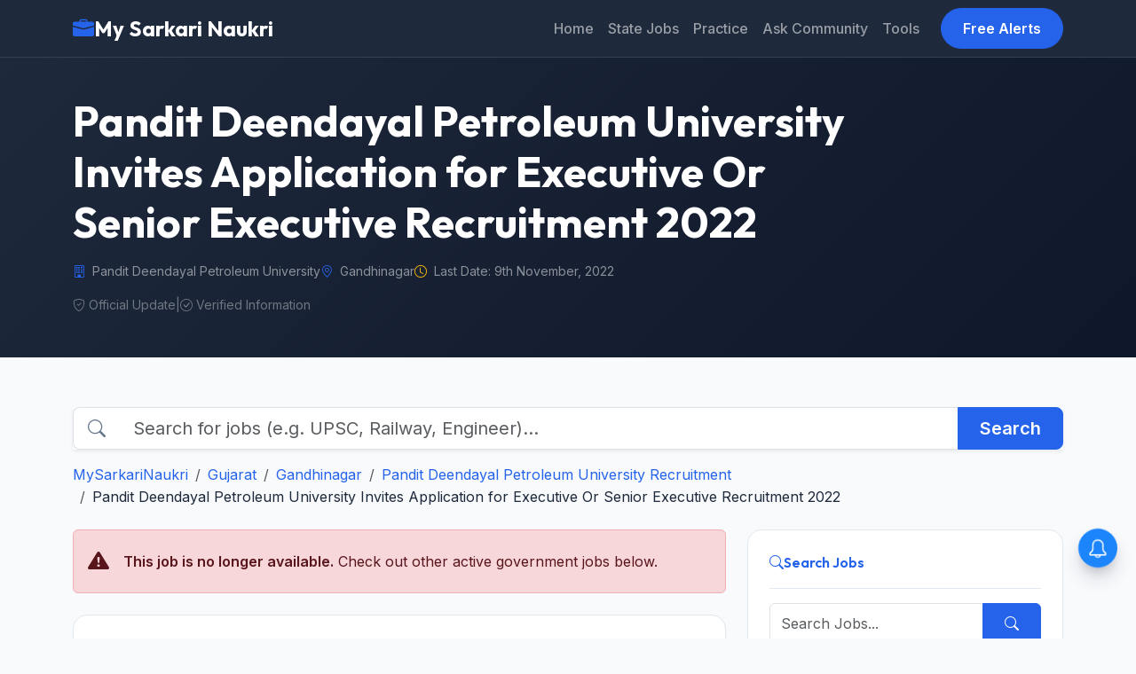

--- FILE ---
content_type: text/html; charset=UTF-8
request_url: https://www.mysarkarinaukri.com/find/pandit-deendayal-petroleum-university-jobs/126188
body_size: 11145
content:
<!doctype html>
<html lang="en-US">

<head>

  
  <link href="//adservice.google.com" rel="dns-prefetch preconnect">
  <link href="//pagead2.googlesyndication.com" rel="dns-prefetch preconnect">
  <link href="//tpc.googlesyndication.com" rel="dns-prefetch preconnect">
  <link href="//doubleclick.net" rel="dns-prefetch preconnect">
  <link href="//googleads.g.doubleclick.net" rel="dns-prefetch preconnect">

  <!-- Global site tag (gtag.js) - Google Analytics -->
  <script async src="https://www.googletagmanager.com/gtag/js?id=G-M75EQ58QW0"></script>
  <script>
    window.dataLayer = window.dataLayer || [];
    function gtag() { dataLayer.push(arguments); }
    gtag('js', new Date());

    gtag('config', 'G-M75EQ58QW0');
  </script>


  
  <meta charset="UTF-8">
  <meta name="viewport" content="width=device-width, initial-scale=1">
  <title>PDPU Recruitment 2022 for Executive Or Senior Executive  - MySarkariNaukri.com</title>
  <meta name="description" content="Pandit Deendayal Petroleum University Executive Or Senior Executive Recruitment 2022: Advertisement for the post of  Executive Or Senior Executive in Pandit..." />
  <link rel="canonical" href="https://www.mysarkarinaukri.com/find/pandit-deendayal-petroleum-university-jobs/126188" />

  <meta property="og:title" content="PDPU Recruitment 2022 for Executive Or Senior Executive  - MySarkariNaukri.com" />
  <meta property="og:description" content="Pandit Deendayal Petroleum University Executive Or Senior Executive Recruitment 2022: Advertisement for the post of  Executive Or Senior Executive in Pandit..." />
  <meta property="og:url" content="https://www.mysarkarinaukri.com/find/pandit-deendayal-petroleum-university-jobs/126188" />
  <meta property="og:type" content="article" />
  <meta property="og:image" content="https://www.mysarkarinaukri.com/images/keys/984.jpeg" />

  <meta name="twitter:card" content="summary_large_image" />
  <meta name="twitter:title" content="PDPU Recruitment 2022 for Executive Or Senior Executive  - MySarkariNaukri.com" />
  <meta name="twitter:description" content="Pandit Deendayal Petroleum University Executive Or Senior Executive Recruitment 2022: Advertisement for the post of  Executive Or Senior Executive in Pandit..." />
  <meta name="twitter:image" content="https://www.mysarkarinaukri.com/images/keys/984.jpeg" />

  
  
  <script async src="https://pagead2.googlesyndication.com/pagead/js/adsbygoogle.js?client=ca-pub-8012231244430966"
    crossorigin="anonymous"></script>
  <script type='text/javascript'
    src='https://platform-api.sharethis.com/js/sharethis.js#property=5cd2c4303f59c700126bad20&product=sop'
    async='async'></script>

  <!-- Fonts -->
  <link rel="preconnect" href="https://fonts.googleapis.com">
  <link rel="preconnect" href="https://fonts.gstatic.com" crossorigin>
  <link
    href="https://fonts.googleapis.com/css2?family=Inter:wght@400;500;600&family=Outfit:wght@500;600;700&display=swap"
    rel="stylesheet">

  <!-- Bootstrap 5 CSS -->
  <link href="https://cdn.jsdelivr.net/npm/bootstrap@5.3.0/dist/css/bootstrap.min.css" rel="stylesheet">
  <link rel="stylesheet" href="https://cdn.jsdelivr.net/npm/bootstrap-icons@1.10.3/font/bootstrap-icons.css">

  
  <style>
    :root {
      --primary-color: #2563EB;
      --primary-hover: #1D4ED8;
      --secondary-color: #0F172A;
      --background-color: #F8FAFC;
      --surface-color: #FFFFFF;
      --text-main: #1E293B;
      --text-muted: #64748B;
      --border-color: #E2E8F0;
      --accent-teal: #14B8A6;
      --accent-purple: #8B5CF6;
      --accent-orange: #F59E0B;
      --shadow-sm: 0 1px 2px 0 rgba(0, 0, 0, 0.05);
      --shadow-md: 0 4px 6px -1px rgba(0, 0, 0, 0.1), 0 2px 4px -1px rgba(0, 0, 0, 0.06);
    }

    body {
      font-family: 'Inter', sans-serif;
      background-color: var(--background-color);
      color: var(--text-main);
      line-height: 1.6;
      padding-top: 60px;
    }

    h1,
    h2,
    h3,
    h4,
    h5,
    h6,
    .brand-font {
      font-family: 'Outfit', sans-serif;
    }

    a {
      text-decoration: none;
      color: var(--primary-color);
      transition: color 0.2s;
    }

    a:hover {
      color: var(--primary-hover);
    }

    /* Navbar */
    /* .navbar styles are handled via Bootstrap classes and inline overrides for the dark theme */

    .navbar-brand {
      font-weight: 700;
      font-size: 1.5rem;
      display: flex;
      align-items: center;
      gap: 0.5rem;
    }

    .nav-link {
      font-weight: 500;
      padding: 0.5rem 1rem;
    }

    .nav-link:hover {
      background-color: rgba(255, 255, 255, 0.1);
      border-radius: 0.5rem;
    }

    .btn-primary {
      background-color: var(--primary-color);
      border-color: var(--primary-color);
      font-weight: 600;
      padding: 0.6rem 1.5rem;
    }

    .btn-primary:hover {
      background-color: var(--primary-hover);
      border-color: var(--primary-hover);
    }

    /* Hero Section */
    .hero-section {
      background: linear-gradient(135deg, #1e293b 0%, #0f172a 100%);
      color: white;
      padding: 3rem 0;
      margin-bottom: 2rem;
      position: relative;
      overflow: hidden;
    }

    /* General UI */
    .custom-card {
      background: var(--surface-color);
      border: 1px solid var(--border-color);
      border-radius: 1rem;
      padding: 1.5rem;
      box-shadow: var(--shadow-sm);
      transition: all 0.2s;
    }

    .custom-card:hover {
      transform: translateY(-2px);
      box-shadow: var(--shadow-md);
      border-color: var(--primary-color);
    }

    .card-header-styled {
      display: flex;
      align-items: center;
      gap: 0.5rem;
      padding-bottom: 1rem;
      border-bottom: 1px solid var(--border-color);
      margin-bottom: 1rem;
      font-weight: 600;
      font-family: 'Outfit', sans-serif;
    }

    /* Sidebar Lists */
    .list-group-item {
      border-left: none;
      border-right: none;
      padding: 0.75rem 0;
      border-color: var(--border-color);
    }

    .list-group-item:first-child {
      border-top: none;
    }

    .list-group-item:last-child {
      border-bottom: none;
    }

    /* Footer */
    footer {
      background: #1E293B;
      color: #94A3B8;
      padding: 4rem 0 2rem;
      margin-top: 4rem;
    }

    footer a {
      color: #CBD5E1;
    }

    footer a:hover {
      color: white;
    }

    .footer-heading {
      color: white;
      font-weight: 700;
      margin-bottom: 1.5rem;
      font-family: 'Outfit', sans-serif;
    }

    /* Utilities */
    .text-primary {
      color: var(--primary-color) !important;
    }

    .text-muted {
      color: var(--text-muted) !important;
    }

    .bg-gradient-primary {
      background: linear-gradient(135deg, #2563EB 0%, #1D4ED8 100%);
    }

    /* Legacy Content Support */
    .job-content-wrapper table {
      width: 100%;
      margin-bottom: 1rem;
      color: var(--text-main);
      border-collapse: collapse;
    }

    .job-content-wrapper th,
    .job-content-wrapper td {
      padding: 0.75rem;
      border: 1px solid var(--border-color);
    }

    .job-content-wrapper th {
      background-color: var(--background-color);
      font-weight: 600;
      text-align: left;
    }

    .job-content-wrapper tr:hover {
      background-color: rgba(0, 0, 0, 0.02);
    }

    .job-content-wrapper img {
      max-width: 100%;
      height: auto;
      border-radius: 0.5rem;
    }

    /* Pagination */
    .paginate {
      display: flex;
      flex-wrap: wrap;
      gap: 0.5rem;
      justify-content: center;
      margin-top: 2rem;
    }

    .paginate a,
    .paginate span {
      padding: 0.5rem 1rem;
      border: 1px solid var(--border-color);
      border-radius: 0.5rem;
      color: var(--primary-color);
      text-decoration: none;
      transition: all 0.2s;
      font-size: 0.9rem;
      font-weight: 500;
    }

    .paginate a:hover {
      background-color: var(--primary-color);
      color: white;
      border-color: var(--primary-color);
    }

    .paginate .current {
      background-color: var(--primary-color);
      color: white;
      border-color: var(--primary-color);
    }

    .paginate .disabled {
      color: var(--text-muted);
      pointer-events: none;
      background-color: rgba(0, 0, 0, 0.02);
      opacity: 0.6;
    }
  </style>

  <script type="text/javascript">
    window._taboola = window._taboola || [];
    _taboola.push({ article: 'auto' });
    !function (e, f, u, i) {
      if (!document.getElementById(i)) {
        e.async = 1;
        e.src = u;
        e.id = i;
        f.parentNode.insertBefore(e, f);
      }
    }(document.createElement('script'),
      document.getElementsByTagName('script')[0],
      '//cdn.taboola.com/libtrc/mysarkarinaukri/loader.js',
      'tb_loader_script');
    if (window.performance && typeof window.performance.mark == 'function') { window.performance.mark('tbl_ic'); }
  </script>

  <script> window._izq = window._izq || []; window._izq.push(["init"]); </script>
  <script src="https://cdn.izooto.com/scripts/1acc49a30daf1cf3fa5d25e5736064764862df03.js"></script>

  
</head>

<body>
  <!-- Navigation -->
  <nav class="navbar navbar-expand-lg navbar-dark fixed-top"
    style="background-color: #1e293b; border-bottom: 1px solid #334155; min-height: 60px;">
    <div class="container">
      <a class="navbar-brand brand-font fw-bold" href="/">
        <i class="bi bi-briefcase-fill text-primary"></i>
        My Sarkari Naukri
      </a>
      <button class="navbar-toggler" type="button" data-bs-toggle="collapse" data-bs-target="#navbarNav">
        <span class="navbar-toggler-icon"></span>
      </button>
      <div class="collapse navbar-collapse" id="navbarNav">
        <ul class="navbar-nav ms-auto">
          <li class="nav-item"><a class="nav-link" href="/">Home</a></li>
          <li class="nav-item"><a class="nav-link" href="/jobs-state">State Jobs</a></li>
          <li class="nav-item"><a class="nav-link" href="/practice">Practice</a></li>
          <li class="nav-item"><a class="nav-link" href="/ask">Ask Community</a></li>
          <li class="nav-item"><a class="nav-link" href="/tools">Tools</a></li>
        </ul>
        <a href="/free-job-alert" class="btn btn-primary ms-lg-3 rounded-pill px-4">Free Alerts</a>
      </div>
    </div>
  </nav>

  <!-- Hero Section -->
  <div class="hero-section">
    <div class="container">
      <div class="row align-items-center">
        <div class="col-lg-10">
          <h1 class="display-5 fw-bold mb-3 brand-font">Pandit Deendayal Petroleum University Invites Application for Executive Or Senior Executive Recruitment 2022</h1>
          <div class="d-flex flex-wrap gap-4 text-white-50 small mb-3">
                        <span class="d-flex align-items-center"><i class="bi bi-building me-2 text-primary"></i>
              Pandit Deendayal Petroleum University</span>
                                    <span class="d-flex align-items-center"><i class="bi bi-geo-alt me-2 text-primary"></i>
              Gandhinagar</span>
                                    <span class="d-flex align-items-center"><i class="bi bi-clock me-2 text-warning"></i> Last Date:
              9th November, 2022</span>
                      </div>
          <div class="d-flex gap-3 align-items-center flex-wrap text-white-50 small opacity-75">
            <span><i class="bi bi-shield-check me-1"></i>Official Update</span>
            <span>|</span>
            <span><i class="bi bi-check-circle me-1"></i>Verified Information</span>
          </div>
        </div>
      </div>
    </div>
  </div>

  <div class="container py-4">
        <!-- Search Bar & Breadcrumb Row -->
    <div class="row mb-4">
      <div class="col-12">
        <form action="/" method="get" class="mb-3">
          <div class="input-group input-group-lg shadow-sm">
            <span class="input-group-text bg-white border-end-0"><i class="bi bi-search text-muted"></i></span>
            <input type="text" name="s" class="form-control border-start-0"
              placeholder="Search for jobs (e.g. UPSC, Railway, Engineer)..." aria-label="Search">
            <button class="btn btn-primary px-4 fw-bold" type="submit">Search</button>
          </div>
        </form>
        <nav aria-label="breadcrumb">
          <ol class="breadcrumb mb-0">
            <li class="breadcrumb-item"><a class="" href="/">MySarkariNaukri</a></li><li class="breadcrumb-item"><a class="" href="/find/gujarat-jobs">Gujarat</a></li><li class="breadcrumb-item"><a class="" href="/find/gandhinagar-jobs">Gandhinagar</a></li><li class="breadcrumb-item"><a class="" href="/find/pandit-deendayal-petroleum-university-jobs">Pandit Deendayal Petroleum University Recruitment</a></li><li class="breadcrumb-item">Pandit Deendayal Petroleum University Invites Application for Executive Or Senior Executive Recruitment 2022</a></li>
          </ol>
        </nav>
      </div>
    </div>
    
    <div class="row g-4">
      <!-- Main Content Column -->
      <div class="col-lg-8">

                        <div class="alert alert-danger d-flex align-items-center mb-4" role="alert">
          <i class="bi bi-exclamation-triangle-fill fs-4 me-3"></i>
          <div>
            <strong>This job is no longer available.</strong> Check out other active government jobs below.
          </div>
        </div>
        
                
                <div class="custom-card mb-4 min-vh-100">
          <div class="card-body">
            
            <!-- AdSense Top -->

            <!-- AdSense Top -->
            <div class="mb-4 text-center" style="min-height: 280px; overflow: hidden;">
              
              <ins class="adsbygoogle" style="display:block" data-ad-client="ca-pub-8012231244430966"
                data-ad-slot="3724999422" data-ad-format="auto" data-full-width-responsive="true"></ins>
              <script>(adsbygoogle = window.adsbygoogle || []).push({});</script>
              
            </div>

                        
                        <div class="job-description typography-clean job-content-wrapper">
              <p>Pandit Deendayal Petroleum University Executive Or Senior Executive Recruitment 2022: Advertisement for the post of  Executive Or Senior Executive in Pandit Deendayal Petroleum University. Candidates are advised to read the details, and eligibility criteria mentioned below for this vacancy. Candidates must check their eligibility i.e. educational qualification, age limit, experience and etc. The eligible candidates can submit their application directly before 09 November 2022. Candidates can check the latest Pandit Deendayal Petroleum University Recruitment 2022 Executive Or Senior Executive Vacancy 2022 details and apply online at the <a href="http://www.pdpu.ac.in/" title="www.pdpu.ac.in/" rel="nofollow">www.pdpu.ac.in/</a> recruitment 2022 page.</p>
<p> Pandit Deendayal Petroleum University Recruitment Notification &amp; Recruitment application form is available @ <a href="http://www.pdpu.ac.in/" title="www.pdpu.ac.in/" rel="nofollow">www.pdpu.ac.in/</a>. Pandit Deendayal Petroleum University selection will be done on the basis of test/interview and shortlisted candidates will be appointed at Gujarat.  More details of <a href="http://www.pdpu.ac.in/" title="www.pdpu.ac.in/" rel="nofollow">www.pdpu.ac.in/</a> recruitment, new vacancy, upcoming notices, syllabus, answer key, merit list, selection list, admit card, result, upcoming notifications and etc. will be uploaded on official website<ins class="adsbygoogle"
   style="display:block"
   data-ad-client="ca-pub-8012231244430966"
   data-ad-slot="3724999422"
   data-ad-format="auto"
   data-full-width-responsive="true"></ins>
<script data-cfasync="false">
   (adsbygoogle = window.adsbygoogle || []).push({});
</script>. </p>
<div id="viewjob" class="well11 well well-sm" itemscope >
<meta itemprop="datePosted" content="2022-10-20T00:00:00+05:30" />
<meta itemprop="validThrough" content="2022-11-09T00:00:00+05:30" />
<p> Vacancy Circular No:  </p>
<p> <span itemprop="hiringOrganization" itemscope itemtype="http://schema.org/Organization"><span itemprop="name">Pandit Deendayal Energy University </span> </span><br />
 invites applications for recruitment of Executive Or Senior Executive </p>
<h2 itemprop="title" >Executive Or Senior Executive</h2>
<div>
<strong> Job Location:</strong><br />
<span itemprop="jobLocation" itemscope itemtype="http://schema.org/Place"><br />
   <span itemprop="address" itemscope itemtype="http://schema.org/PostalAddress">  <span itemprop="streetAddress">Raisan Village</span>,    <span itemprop="addressLocality">Gandhinagar</span>,       <span itemprop="postalCode">382007</span>  <span itemprop="addressRegion">Gujarat</span>    </span></span> </div>
<div class="text text-danger"> <strong>  Last Date:</strong> 09 November 2022 </div>
<div> <strong> Employment Type: </strong>  <span class="text text-danger" itemprop=employmentType> Full Time</span> </div>
<p> <strong>Number of Vacancy: </strong> Various Post</p>
<p>
<table class="table table-bordered">
<caption>Pandit Deendayal Energy University </caption>
<tbody>
<tr>
<th>Pandit Deendayal Energy University  Recruitment 2022 </th>
<th>Details</th>
</tr>
<tr>
<td>Company</td>
<td><a href="/find/pandit-deendayal-petroleum-university-jobs" rel="nofollow">Pandit Deendayal Petroleum University</a></td>
</tr>
<tr>
<td>Job Role</td>
<td>Executive Or Senior Executive</td>
</tr>
<tr>
<td>Education Requirement</td>
<td></td>
</tr>
<tr>
<td>Total Vacancy</td>
<td>Various Post</td>
</tr>
<tr>
<td>Job Locations</td>
<td>Gandhinagar</td>
</tr>
<tr>
<td>Experience</td>
<td>1 - 2 years</td>
</tr>
<tr>
<td>Salary</td>
<td>Not Disclosed</td>
</tr>
<tr>
<td>Posted on</td>
<td>19 Oct, 2022</td>
</tr>
<tr>
<td>Last Date To Apply</td>
<td>09-11-2022</td>
</tr>
</tbody>
</table>
</p>
<p> <strong>Educational Qualification:</strong> <span itemprop="educationRequirements"> Any Graduate with first class</span></p>
<p> <strong>Experience:</strong> <span itemprop="experienceRequirements"> 1-2 years’ experience in managing backend work </span> </p>
<h2> Skills / Eligibility </h2>
<p> <span itemprop="skills">Good Knowledge of Computer and MS Office, Strong Interpersonal and Communication Skills, Good Data Management Skills, Diligent and Detail Oriented Attitude, Ability to work with Multiple Stakeholders  </span> </p>
<p> <strong>Pay Scale:</strong>  <span itemprop="baseSalary" itemscope  itemtype="http://schema.org/MonetaryAmount"><br />
<span itemprop="currency"><strong>INR</strong></span><br />
 <span itemprop="value"> Not Disclosed</span></span>  </p>
<p> <strong>Age Limit:</strong> As per company rule. </p>
<div itemprop="description">
<h2> Selection Procedure</h2>
<p>Candidates will be selected based on written test/personal interview/medical test/walkin interview. Once a candidate is selected they will be placed as Executive Or Senior Executive in Pandit Deendayal Energy University.</p>
<ins class="adsbygoogle"
   style="display:block"
   data-ad-client="ca-pub-8012231244430966"
   data-ad-slot="3724999422"
   data-ad-format="auto"
   data-full-width-responsive="true"></ins>
<script data-cfasync="false">
   (adsbygoogle = window.adsbygoogle || []).push({});
</script> <h4>How to Apply:</h4> 
<div>Candidates must apply for Pandit Deendayal Energy University Recruitment 2022 before the last date announced. Candidates, who apply for the Pandit Deendayal Energy University Recruitment 2022, can follow the procedure given to apply.<br />
<br />Step 1: Visit the official website of Pandit Deendayal Energy University pdpu.ac.in<br />
<br />Step 2: Search the notification for Pandit Deendayal Energy University Recruitment 2022<br />
<br />Step 3: Clearly read all the details given on the notification<br />
<br />Step 4: Check the mode of application as per the official notification and proceed further<br /></div>
</div>
<p>
<h4>Important Dates:</h4>
</p><p><strong> Published on: <span class="datePosted">20 October 2022 </span></strong></p>
<div > Last date for application is: <strong> <span class="lastDate">09 November 2022</span></strong>
<p> For more details, please refer to official notification at <a target="_blank" itemprop="url" href="https://pdpu.ac.in/jobs.html" rel="nofollow"> Download Official Notification </a> </p>
</div>
<!-- // JobPosting --><!-- // JobPosting --></div>
            </div>
          </div>
        </div>
        
        
                <div class="custom-card mb-4 p-4 text-center bg-light border-0">
          <h5 class="fw-bold mb-3">Stay Updated with Latest Jobs</h5>
          <div class="d-flex justify-content-center gap-3 flex-wrap">
            <a href="https://t.me/mysarkarinaukri" target="_blank"
              class="btn btn-primary d-flex align-items-center gap-2">
              <i class="bi bi-telegram"></i> Join Telegram
            </a>
            <a href="https://whatsapp.com/channel/0029Va3zPJ1CXC3TXD9dUO2e" target="_blank"
              class="btn btn-success d-flex align-items-center gap-2">
              <i class="bi bi-whatsapp"></i> Join WhatsApp
            </a>
          </div>
          <div class="mt-4 pt-3 border-top d-flex justify-content-center gap-4">
            <a href="https://www.instagram.com/sarkarijobsdaily/" target="_blank"
              class="text-secondary text-decoration-none d-flex align-items-center gap-1 hover-primary">
              <i class="bi bi-instagram"></i> Instagram
            </a>
            <a href="https://x.com/mysarkarinaukri" target="_blank"
              class="text-secondary text-decoration-none d-flex align-items-center gap-1 hover-primary">
              <i class="bi bi-twitter-x"></i> Twitter/X
            </a>
            <a href="https://www.youtube.com/channel/UC5CtfLZRBBbx_4pqe2E5NVQ?sub_confirmation=1" target="_blank"
              class="text-secondary text-decoration-none d-flex align-items-center gap-1 hover-primary">
              <i class="bi bi-youtube"></i> YouTube
            </a>
          </div>
        </div>

                
                        
                        <div class="mb-5">
          <div class='paginate'><span class='disabled'>First</span><span class='disabled'>previous</span><span class='disabled'>next</span></div>
        </div>
        
                

                        <div class="custom-card mb-4">
          <div class="card-header bg-white border-bottom py-3">
            <h3 class="h5 m-0 brand-font text-dark"><i class="bi bi-diagram-3 me-2 text-primary"></i> Similar Government
              Jobs</h3>
          </div>
          <div class="list-group list-group-flush">
                        <a href="https://www.mysarkarinaukri.com/find/indian-institute-technology-gandhinagar-jobs/151678" class="list-group-item list-group-item-action py-3">
              <div class="d-flex w-100 justify-content-between align-items-center mb-1">
                <h6 class="mb-0 fw-semibold text-primary text-truncate" style="max-width: 75%;">IIT Gandhinagar Sports Coaches Recruitment 2026 – Apply Online for 06 Posts</h6>
                                <small class="badge bg-light text-secondary border">Closing: Jan 15, 2026</small>
                              </div>
                            <div class="small text-muted"><i class="bi bi-geo-alt-fill me-1"></i> Gandhinagar</div>
                          </a>
                        <a href="https://www.mysarkarinaukri.com/find/indian-institute-technology-gandhinagar-jobs/151652" class="list-group-item list-group-item-action py-3">
              <div class="d-flex w-100 justify-content-between align-items-center mb-1">
                <h6 class="mb-0 fw-semibold text-primary text-truncate" style="max-width: 75%;">IIT Gandhinagar Junior Research Fellow Recruitment 2026 – Apply Online for 1 Post</h6>
                                <small class="badge bg-light text-secondary border">Closing: Jan 20, 2026</small>
                              </div>
                            <div class="small text-muted"><i class="bi bi-geo-alt-fill me-1"></i> Gandhinagar</div>
                          </a>
                        <a href="https://www.mysarkarinaukri.com/find/indian-institute-technology-gandhinagar-jobs/151650" class="list-group-item list-group-item-action py-3">
              <div class="d-flex w-100 justify-content-between align-items-center mb-1">
                <h6 class="mb-0 fw-semibold text-primary text-truncate" style="max-width: 75%;">IIT Gandhinagar Program Engineer Recruitment 2026 – Apply Online for 01 Posts</h6>
                                <small class="badge bg-light text-secondary border">Closing: Feb 06, 2026</small>
                              </div>
                            <div class="small text-muted"><i class="bi bi-geo-alt-fill me-1"></i> Gandhinagar</div>
                          </a>
                        <a href="https://www.mysarkarinaukri.com/find/gujarat-subordinate-service-selection-board-jobs/151527" class="list-group-item list-group-item-action py-3">
              <div class="d-flex w-100 justify-content-between align-items-center mb-1">
                <h6 class="mb-0 fw-semibold text-primary text-truncate" style="max-width: 75%;">GSSSB Dietician Class-3 Recruitment 2026 – Apply Online for 16 Posts</h6>
                                <small class="badge bg-light text-secondary border">Closing: Jan 26, 2026</small>
                              </div>
                            <div class="small text-muted"><i class="bi bi-geo-alt-fill me-1"></i> Gandhinagar</div>
                          </a>
                        <a href="https://www.mysarkarinaukri.com/find/indian-institute-technology-gandhinagar-jobs/151385" class="list-group-item list-group-item-action py-3">
              <div class="d-flex w-100 justify-content-between align-items-center mb-1">
                <h6 class="mb-0 fw-semibold text-primary text-truncate" style="max-width: 75%;">IIT Gandhinagar Deputy IT Officer Recruitment 2026 – Apply Online for 1 Post</h6>
                                <small class="badge bg-light text-secondary border">Closing: Jan 26, 2026</small>
                              </div>
                            <div class="small text-muted"><i class="bi bi-geo-alt-fill me-1"></i> Gandhinagar</div>
                          </a>
                        <a href="https://www.mysarkarinaukri.com/find/kamdhenu-university-gandhinagar-jobs/151384" class="list-group-item list-group-item-action py-3">
              <div class="d-flex w-100 justify-content-between align-items-center mb-1">
                <h6 class="mb-0 fw-semibold text-primary text-truncate" style="max-width: 75%;">Kamdhenu University Teaching Recruitment 2026 – Apply Online for 214 Posts</h6>
                                <small class="badge bg-light text-secondary border">Closing: Feb 07, 2026</small>
                              </div>
                            <div class="small text-muted"><i class="bi bi-geo-alt-fill me-1"></i> Gandhinagar</div>
                          </a>
                        <a href="https://www.mysarkarinaukri.com/find/gujarat-police-jobs/151341" class="list-group-item list-group-item-action py-3">
              <div class="d-flex w-100 justify-content-between align-items-center mb-1">
                <h6 class="mb-0 fw-semibold text-primary text-truncate" style="max-width: 75%;">Gujarat Police Recruitment 2026 – Apply Online for 950 PSI, Driver &amp; Technical Operator Posts</h6>
                                <small class="badge bg-light text-secondary border">Closing: Jan 29, 2026</small>
                              </div>
                            <div class="small text-muted"><i class="bi bi-geo-alt-fill me-1"></i> Gandhinagar</div>
                          </a>
                        <a href="https://www.mysarkarinaukri.com/find/indian-institute-technology-gandhinagar-jobs/151329" class="list-group-item list-group-item-action py-3">
              <div class="d-flex w-100 justify-content-between align-items-center mb-1">
                <h6 class="mb-0 fw-semibold text-primary text-truncate" style="max-width: 75%;">IIT Gandhinagar Project Associate 1 Recruitment 2026 – Apply Online for 2 Posts</h6>
                                <small class="badge bg-light text-secondary border">Closing: Jan 27, 2026</small>
                              </div>
                            <div class="small text-muted"><i class="bi bi-geo-alt-fill me-1"></i> Gandhinagar</div>
                          </a>
                        <a href="https://www.mysarkarinaukri.com/find/indian-institute-technology-gandhinagar-jobs/151294" class="list-group-item list-group-item-action py-3">
              <div class="d-flex w-100 justify-content-between align-items-center mb-1">
                <h6 class="mb-0 fw-semibold text-primary text-truncate" style="max-width: 75%;">IIT Gandhinagar Program Engineer (Fire Safety) Recruitment 2026 – Apply Online for 1 Post</h6>
                                <small class="badge bg-light text-secondary border">Closing: Feb 06, 2026</small>
                              </div>
                            <div class="small text-muted"><i class="bi bi-geo-alt-fill me-1"></i> Gandhinagar</div>
                          </a>
                        <a href="https://www.mysarkarinaukri.com/find/indian-institute-technology-gandhinagar-jobs/151293" class="list-group-item list-group-item-action py-3">
              <div class="d-flex w-100 justify-content-between align-items-center mb-1">
                <h6 class="mb-0 fw-semibold text-primary text-truncate" style="max-width: 75%;">IIT Gandhinagar Sports Coaches Recruitment 2026 – Apply Online for 6 Posts</h6>
                                <small class="badge bg-light text-secondary border">Closing: Jan 15, 2026</small>
                              </div>
                            <div class="small text-muted"><i class="bi bi-geo-alt-fill me-1"></i> Gandhinagar</div>
                          </a>
                      </div>
        </div>
        
                        <div class="custom-card mb-4">
          <div class="card-header bg-white border-bottom py-3">
            <h3 class="h5 m-0 brand-font text-dark"><i class="bi bi-briefcase me-2 text-primary"></i> Other Govt Jobs in
              Gujarat</h3>
          </div>
          <div class="list-group list-group-flush">
                        <a href="https://www.mysarkarinaukri.com/find/institute-infrastructure-technology-research-and-management-iitram-jobs/151873" class="list-group-item list-group-item-action py-3">
              <div class="d-flex w-100 justify-content-between align-items-center mb-1">
                <h6 class="mb-0 fw-semibold text-primary text-truncate" style="max-width: 75%;">IITRAM Ahmedabad Lecturer Recruitment 2026 – Apply Online for 1 Post</h6>
                <small class="badge bg-light text-secondary border">Closing: Feb 16, 2026</small>
              </div>
              <div class="small text-muted"><i class="bi bi-geo-alt-fill me-1"></i> Ahmedabad</div>
            </a>
                        <a href="https://www.mysarkarinaukri.com/find/rites-ltd-jobs/151789" class="list-group-item list-group-item-action py-3">
              <div class="d-flex w-100 justify-content-between align-items-center mb-1">
                <h6 class="mb-0 fw-semibold text-primary text-truncate" style="max-width: 75%;">RITES Limited Individual Consultant Recruitment 2026 – Apply Online for 14 Posts</h6>
                <small class="badge bg-light text-secondary border">Closing: Jan 26, 2026</small>
              </div>
              <div class="small text-muted"><i class="bi bi-geo-alt-fill me-1"></i> Ahmedabad</div>
            </a>
                        <a href="https://www.mysarkarinaukri.com/find/gujarat-subordinate-service-selection-board-jobs/151770" class="list-group-item list-group-item-action py-3">
              <div class="d-flex w-100 justify-content-between align-items-center mb-1">
                <h6 class="mb-0 fw-semibold text-primary text-truncate" style="max-width: 75%;">GSSSB Work Assistant Recruitment 2026 – Apply Online for 336 Posts</h6>
                <small class="badge bg-light text-secondary border">Closing: Jan 30, 2026</small>
              </div>
              <div class="small text-muted"><i class="bi bi-geo-alt-fill me-1"></i> Ahmedabad</div>
            </a>
                        <a href="https://www.mysarkarinaukri.com/find/gujarat-subordinate-service-selection-board-jobs/151771" class="list-group-item list-group-item-action py-3">
              <div class="d-flex w-100 justify-content-between align-items-center mb-1">
                <h6 class="mb-0 fw-semibold text-primary text-truncate" style="max-width: 75%;">GSSSB Draftsman Recruitment 2026 – Apply Online for 52 Posts</h6>
                <small class="badge bg-light text-secondary border">Closing: Jan 30, 2026</small>
              </div>
              <div class="small text-muted"><i class="bi bi-geo-alt-fill me-1"></i> Ahmedabad</div>
            </a>
                        <a href="https://www.mysarkarinaukri.com/find/sggu-jobs/151752" class="list-group-item list-group-item-action py-3">
              <div class="d-flex w-100 justify-content-between align-items-center mb-1">
                <h6 class="mb-0 fw-semibold text-primary text-truncate" style="max-width: 75%;">SGGU Associate Professor Recruitment 2026 – Apply Online for 01 Post</h6>
                <small class="badge bg-light text-secondary border">Closing: Feb 01, 2026</small>
              </div>
              <div class="small text-muted"><i class="bi bi-geo-alt-fill me-1"></i> Panchmahal</div>
            </a>
                        <a href="https://www.mysarkarinaukri.com/find/employees-state-insurance-corporation-jobs/151670" class="list-group-item list-group-item-action py-3">
              <div class="d-flex w-100 justify-content-between align-items-center mb-1">
                <h6 class="mb-0 fw-semibold text-primary text-truncate" style="max-width: 75%;">ESIC Vapi Recruitment 2026 – Apply Online for 07 Specialist Posts</h6>
                <small class="badge bg-light text-secondary border">Closing: Jan 20, 2026</small>
              </div>
              <div class="small text-muted"><i class="bi bi-geo-alt-fill me-1"></i> Valsad</div>
            </a>
                      </div>
          <div class="card-footer bg-light border-top-0 text-center py-3">
            <a href="/find/gujarat-jobs"
              class="btn btn-outline-primary fw-bold btn-sm rounded-pill px-4">View All Gujarat Jobs <i
                class="bi bi-arrow-right ms-1"></i></a>
          </div>
        </div>
        
                <div class="alert alert-info d-flex align-items-center justify-content-between">
          <div>
            <i class="bi bi-chat-dots-fill text-info me-2 fs-5"></i> <strong>Have a question?</strong> Ask the
            community!
          </div>
          <a href="https://www.mysarkarinaukri.com/ask/" target="_blank" class="btn btn-sm btn-info text-white">Ask
            Now</a>
        </div>

        

                <div class="custom-card mt-4">
          <h4 class="brand-font mb-3">About Pandit Deendayal Petroleum University</h4>
          <div class="company-details p-2">
  <!-- Image & Description Section -->
  <!-- Image & Description Section -->
  <div class="clearfix mb-4">
        <div class="float-md-end ms-md-4 mb-3 text-center">
      <img src="https://www.mysarkarinaukri.com/files/imagecache/600x/files/companyphotos/2009/1_5.jpg"
        class="img-fluid rounded-3 shadow-sm border" style="max-width: 300px;" alt="Pandit Deendayal Petroleum University Logo">
    </div>
        <div class="text-secondary typography-clean">
      <p>Pandit Deendayal Energy University’s 100 acre campus is located in Gandhinagar, which is the capital city of Gujarat and located 23 Km North from a well developed city called Ahmedabad with a population of 8 million people. The city is famous for its remarkable cultural development and social life.</p>
<p>PDEU offers multiple courses ranging from engineering, arts and management along with maximum exposure and opportunities to its students through various national and International exchange programs with Best Universities worldwide. For development of its faculties and staff the University endeavors for various Joint Exchange and Research programs.</p>

      <div class="mt-3 lh-lg text-dark">
        
      </div>
    </div>
  </div>

  <hr class="text-secondary opacity-10 my-4">

  <!-- Contact Details Section -->
  <div class="row g-4">
    <!-- Address -->
    <div class="col-md-6">
      <h6 class="fw-bold text-dark mb-3 d-flex align-items-center">
        <span class="bg-primary bg-opacity-10 text-primary p-2 rounded-circle me-2 d-inline-flex">
          <i class="bi bi-geo-alt-fill"></i>
        </span>
        Official Address
      </h6>
      <div class="ps-5 text-muted">
        <div class="mb-1">Pandit Deendayal Petroleum University
Raisan Village, 
Gandhinagar
Pincode-382007
 Gujarat, INDIA</div>
        <div>
          Gandhinagar,           Gujarat          - 382007        </div>
      </div>
    </div>

    <!-- Contact Info -->
    <div class="col-md-6">
      <h6 class="fw-bold text-dark mb-3 d-flex align-items-center">
        <span class="bg-primary bg-opacity-10 text-primary p-2 rounded-circle me-2 d-inline-flex">
          <i class="bi bi-link-45deg"></i>
        </span>
        Contact Information
      </h6>
      <ul class="list-unstyled ps-5 mb-0">
                <li class="mb-2 d-flex align-items-center position-relative">
          <i class="bi bi-telephone text-secondary me-2 position-absolute" style="left: -1.5rem;"></i>
          <span class="text-dark">91 79 23275060 </span>
        </li>
                        <li class="mb-2 d-flex align-items-center position-relative">
          <i class="bi bi-printer text-secondary me-2 position-absolute" style="left: -1.5rem;"></i>
          <span class="text-dark">+91 79 23275030</span>
        </li>
                        <li class="text-break position-relative">
          <i class="bi bi-globe text-secondary me-2 position-absolute" style="left: -1.5rem; top: 3px;"></i>
          <a href='https://www.pdpu.ac.in/' rel="nofollow" target="_blank"
            class="text-primary text-decoration-none fw-medium">
            Visit Official Website <i class="bi bi-box-arrow-up-right small ms-1"></i>
          </a>
        </li>
              </ul>
    </div>
  </div>
</div>
        </div>
        

      </div>

      <!-- Sidebar Column -->
            <div class="col-lg-4">
        <div class="position-sticky" style="top: 6rem;">

          <!-- Search Widget -->
          <div class="custom-card mb-4">
            <div class="card-header-styled text-primary">
              <i class="bi bi-search"></i> Search Jobs
            </div>
            <form action="/" method="get">
              <div class="input-group">
                <input type="text" name="s" class="form-control" placeholder="Search Jobs..." aria-label="Search">
                <button class="btn btn-primary" type="submit"><i class="bi bi-search"></i></button>
              </div>
            </form>
          </div>

          <!-- AdSense Sidebar -->
          <div class="mb-4 text-center">
            
            <script async
              src="https://pagead2.googlesyndication.com/pagead/js/adsbygoogle.js?client=ca-pub-8012231244430966"
              crossorigin="anonymous"></script>
            <!-- Responsive 2021 -->
            <ins class="adsbygoogle" style="display:block" data-ad-client="ca-pub-8012231244430966"
              data-ad-slot="3724999422" data-ad-format="vertical" data-full-width-responsive="true"></ins>
            <script>
              (adsbygoogle = window.adsbygoogle || []).push({});
            </script>
            
          </div>

          <!-- Subscribe Widget -->
          <div class="custom-card border-warning mb-4">
            <div class="card-header-styled text-warning">
              <i class="bi bi-bell-fill"></i> Get Free Job Alerts
              <span class="badge bg-warning text-dark ms-auto">Free</span>
            </div>
            <form name="submit" id="subsform" method="post"
              action-xhr="https://www.mysarkarinaukri.com/solr/subscribe2.php" target="_top">
              <input type="hidden" name="path" value="https://www.mysarkarinaukri.com/find/pandit-deendayal-petroleum-university-jobs/126188">
              <input type="hidden" name="cid" value="4703">
              <div class="mb-3">
                <input type="email" name="email" class="form-control" placeholder="Enter your email address" required>
              </div>
              <button class="btn btn-warning w-100 fw-bold" type="submit" id="sbutton">Subscribe
                Now</button>
              <div id="smsg" class="mt-2 text-center small text-success"></div>
              <div submit-success>
                <template type="amp-mustache"> Thank you. You will now get jobs alerts.</template>
              </div>
            </form>
          </div>

          <!-- App Widget -->
          <div class="custom-card mb-4 bg-light text-center">
            <p class="mb-2 fw-bold">Download our App</p>
            <a href="https://play.google.com/store/apps/details?id=com.numetive.mysarkarinaukri" target="_blank">
              <img src="https://www.mysarkarinaukri.com/images/android-app.png" alt="Get it on Google Play"
                class="img-fluid" style="max-width: 150px;">
            </a>
          </div>

          <!-- Important Tools Widget -->
          <div class="custom-card mb-4 border-info">
            <div class="card-header-styled text-info">
              <i class="bi bi-tools"></i> Important Tools
            </div>
            <div class="list-group list-group-flush">
              <a href="/tools/image-resizer" class="list-group-item list-group-item-action d-flex align-items-center">
                <i class="bi bi-aspect-ratio text-secondary me-2"></i> Image Resizer
              </a>
              <a href="/tools/typing-test" class="list-group-item list-group-item-action d-flex align-items-center">
                <i class="bi bi-keyboard text-secondary me-2"></i> Typing Test
              </a>
              <a href="/tools/age-calculator" class="list-group-item list-group-item-action d-flex align-items-center">
                <i class="bi bi-calculator text-secondary me-2"></i> Age Calculator
              </a>
              <a href="/tools/resume-maker" class="list-group-item list-group-item-action d-flex align-items-center">
                <i class="bi bi-file-earmark-person text-secondary me-2"></i> Resume Maker
              </a>
            </div>
          </div>

          <!-- Recent Jobs Widget -->
                    <div class="custom-card mb-4">
            <div class="card-header-styled text-primary">
              <i class="bi bi-clock-history"></i> Recent Jobs
            </div>
            <div class="list-group list-group-flush">
                            <a href="https://www.mysarkarinaukri.com/find/post-graduate-institute-medical-education-research-pgimer-jobs/151883" class="list-group-item list-group-item-action d-flex align-items-center">
                <i class="bi bi-chevron-right small text-muted me-2"></i>
                <span class="text-truncate">PGIMER Chandigarh Senior Resident Recruitment 2026 – Apply for 2 Posts</span>
              </a>
                            <a href="https://www.mysarkarinaukri.com/find/mmmut-jobs/151882" class="list-group-item list-group-item-action d-flex align-items-center">
                <i class="bi bi-chevron-right small text-muted me-2"></i>
                <span class="text-truncate">MMMUT Gorakhpur Vice Chancellor Recruitment 2026 – Apply Online for 1 Post</span>
              </a>
                            <a href="https://www.mysarkarinaukri.com/find/national-institute-technology-karnataka-jobs/151881" class="list-group-item list-group-item-action d-flex align-items-center">
                <i class="bi bi-chevron-right small text-muted me-2"></i>
                <span class="text-truncate">NIT Karnataka Project Associate I Recruitment 2026 – Apply for 1 Post</span>
              </a>
                            <a href="https://www.mysarkarinaukri.com/find/hamdard-institute-medical-sciences-research-himsr-jobs/151880" class="list-group-item list-group-item-action d-flex align-items-center">
                <i class="bi bi-chevron-right small text-muted me-2"></i>
                <span class="text-truncate">Hamdard Institute of Medical Sciences &amp; Research Recruitment 2026 – Apply Online for 3 Posts</span>
              </a>
                            <a href="https://www.mysarkarinaukri.com/find/instrumentation-limited-jobs/151879" class="list-group-item list-group-item-action d-flex align-items-center">
                <i class="bi bi-chevron-right small text-muted me-2"></i>
                <span class="text-truncate">Instrumentation Limited Palakkad Recruitment 2026 – Apply Offline for 82 Apprenticeship Posts</span>
              </a>
                            <a href="https://www.mysarkarinaukri.com/find/broadcast-engineering-consultants-india-jobs/151878" class="list-group-item list-group-item-action d-flex align-items-center">
                <i class="bi bi-chevron-right small text-muted me-2"></i>
                <span class="text-truncate">BECIL Recruitment 2026 – Apply Offline for 3 Posts in Central Government Hospital</span>
              </a>
                            <a href="https://www.mysarkarinaukri.com/find/maharashtra-state-electricity-transmission-co-ltd-jobs/151877" class="list-group-item list-group-item-action d-flex align-items-center">
                <i class="bi bi-chevron-right small text-muted me-2"></i>
                <span class="text-truncate">MSETCL Jalan Electrician Apprentice Recruitment 2026 – Apply Online for 30 Posts</span>
              </a>
                            <a href="https://www.mysarkarinaukri.com/find/national-institute-science-education-and-research-jobs/151876" class="list-group-item list-group-item-action d-flex align-items-center">
                <i class="bi bi-chevron-right small text-muted me-2"></i>
                <span class="text-truncate">NISER Bhubaneswar Recruitment 2026 – Apply for 1 Research Associate I Post</span>
              </a>
                            <a href="https://www.mysarkarinaukri.com/find/rani-channamma-university-jobs/151875" class="list-group-item list-group-item-action d-flex align-items-center">
                <i class="bi bi-chevron-right small text-muted me-2"></i>
                <span class="text-truncate">Rani Channamma University Belagavi Guest Faculty Recruitment 2026 – Apply Offline for 07 Posts</span>
              </a>
                            <a href="https://www.mysarkarinaukri.com/find/cochin-special-economic-zone-jobs/151874" class="list-group-item list-group-item-action d-flex align-items-center">
                <i class="bi bi-chevron-right small text-muted me-2"></i>
                <span class="text-truncate">Cochin Special Economic Zone (CSEZ) Recruitment 2026 – Apply Online for Junior Translation Officer Post</span>
              </a>
                            <a href="https://www.mysarkarinaukri.com/find/institute-infrastructure-technology-research-and-management-iitram-jobs/151873" class="list-group-item list-group-item-action d-flex align-items-center">
                <i class="bi bi-chevron-right small text-muted me-2"></i>
                <span class="text-truncate">IITRAM Ahmedabad Lecturer Recruitment 2026 – Apply Online for 1 Post</span>
              </a>
                            <a href="https://www.mysarkarinaukri.com/find/mrpl-jobs/151872" class="list-group-item list-group-item-action d-flex align-items-center">
                <i class="bi bi-chevron-right small text-muted me-2"></i>
                <span class="text-truncate">MRPL Apprentice Recruitment 2026 – Apply Offline for Graduate/Technician Trainees</span>
              </a>
                          </div>
          </div>
          
          <!-- Top Cities Widget -->
          
          <!-- Hot Companies Widget -->
                  </div>
      </div>
          </div>
    
    <div id="taboola-below-article-thumbnails"></div>
    <script type="text/javascript">
      window._taboola = window._taboola || [];
      _taboola.push({
        mode: 'thumbnails-a',
        container: 'taboola-below-article-thumbnails',
        placement: 'Below Article Thumbnails',
        target_type: 'mix'
      });
    </script>
    


  </div>
  <footer>
    <div class="container">
      <div class="row g-4">
        <div class="col-lg-4 mb-4 mb-lg-0">
          <div class="d-flex align-items-center gap-2 mb-3">
            <i class="bi bi-briefcase-fill text-primary fs-3"></i>
            <span class="h4 fw-bold text-white mb-0 brand-font">My Sarkari Naukri</span>
          </div>
          <p class="mb-4">No. 1 Job Portal for Government Jobs in India. Get latest updates on Sarkari Naukri,
            Results, and Admit Cards.</p>
          <div class="d-flex gap-3">
            <a href="https://www.facebook.com/mysarkarinaukri" class="text-white"><i
                class="bi bi-facebook fs-5"></i></a>
            <a href="https://twitter.com/mysarkarinaukri" class="text-white"><i class="bi bi-twitter fs-5"></i></a>
            <a href="https://www.instagram.com/mysarkarinaukri" class="text-white"><i
                class="bi bi-instagram fs-5"></i></a>
            <a href="https://t.me/mysarkarinaukri" class="text-white"><i class="bi bi-telegram fs-5"></i></a>
          </div>
        </div>

        <div class="col-6 col-lg-2">
          <h5 class="footer-heading">Quick Links</h5>
          <ul class="list-unstyled d-flex flex-column gap-2">
            <li><a href="/jobs-state" class="text-decoration-none">State Jobs</a></li>
            <li><a href="/find/bank-jobs" class="text-decoration-none">Bank Jobs</a></li>
            <li><a href="/find/defence-jobs" class="text-decoration-none">Defence Jobs</a></li>
            <li><a href="/find/railway-jobs" class="text-decoration-none">Railway Jobs</a></li>
          </ul>
        </div>

        <div class="col-6 col-lg-2">
          <h5 class="footer-heading">Resources</h5>
          <ul class="list-unstyled d-flex flex-column gap-2">
            <li><a href="/free-job-alert" class="text-decoration-none">Free Job Alert</a></li>
            <li><a href="/tools" class="text-decoration-none">Candidate Tools</a></li>
            <li><a href="/practice" class="text-decoration-none">Practice Tests</a></li>
            <li><a href="/ask" class="text-decoration-none">Community Q&A</a></li>
          </ul>
        </div>

        <div class="col-lg-4">
          <h5 class="footer-heading">Get the App</h5>
          <p class="small mb-3">Download our Android App for fastest updates on the go.</p>
          <a href="https://play.google.com/store/apps/details?id=com.numetive.mysarkarinaukri" target="_blank"
            class="btn btn-primary d-inline-flex align-items-center gap-2">
            <i class="bi bi-google-play"></i>
            <span>Download on Play Store</span>
          </a>
        </div>
      </div>

      <hr class="border-secondary my-5">

      <div class="row align-items-center">
        <div class="col-md-6 text-center text-md-start mb-3 mb-md-0">
          <small>&copy; 2026 MySarkariNaukri.com. All rights reserved.</small>
        </div>
        <div class="col-md-6 text-end">
          <ul class="list-inline mb-0 small">
            <li class="list-inline-item"><a href="/about-us" class="text-decoration-none">About</a></li>
            <li class="list-inline-item ms-3"><a href="/contact" class="text-decoration-none">Contact</a>
            </li>
            <li class="list-inline-item ms-3"><a href="/privacy" class="text-decoration-none">Privacy</a>
            </li>
            <li class="list-inline-item ms-3"><a href="/disclaimer" class="text-decoration-none">Disclaimer</a></li>
          </ul>
        </div>
      </div>
    </div>
  </footer>

  
  <script>
    window.onload = function () {
      AJAXform('subsform', 'sbutton', 'smsg', 'post');
    };

    function AJAXform(formID, buttonID, resultID, formMethod = 'post') {
      var selectForm = document.getElementById(formID); // Select the form by ID.
      var selectButton = document.getElementById(buttonID); // Select the button by ID.
      var selectResult = document.getElementById(resultID); // Select result element by ID.
      var formAction = document.getElementById(formID).getAttribute('action-xhr'); // Get the form action.
      var formInputs = document.getElementById(formID).querySelectorAll("input"); // Get the form inputs.

      function XMLhttp() {
        var httpRequest = new XMLHttpRequest();
        var formData = new FormData();

        for (var i = 0; i < formInputs.length; i++) {
          formData.append(formInputs[i].name, formInputs[i].value); // Add all inputs inside formData().
        }

        httpRequest.onreadystatechange = function () {
          if (this.readyState == 4 && this.status == 200) {
            selectResult.innerHTML = " Thank you. You will now get jobs alerts."; // Display the result inside result element.
          }
        };

        httpRequest.open(formMethod, formAction);
        httpRequest.send(formData);
      }

      selectButton.onclick = function () { // If clicked on the button.
        XMLhttp();
      }

      selectForm.onsubmit = function () { // Prevent page refresh
        return false;
      }
    }            
  </script>
  <script type="text/javascript">
    window._taboola = window._taboola || [];
    _taboola.push({ flush: true });
  </script>
  

<script defer src="https://static.cloudflareinsights.com/beacon.min.js/vcd15cbe7772f49c399c6a5babf22c1241717689176015" integrity="sha512-ZpsOmlRQV6y907TI0dKBHq9Md29nnaEIPlkf84rnaERnq6zvWvPUqr2ft8M1aS28oN72PdrCzSjY4U6VaAw1EQ==" data-cf-beacon='{"rayId":"9c05bec088d836ad","version":"2025.9.1","r":1,"serverTiming":{"name":{"cfExtPri":true,"cfEdge":true,"cfOrigin":true,"cfL4":true,"cfSpeedBrain":true,"cfCacheStatus":true}},"token":"4d2def916f9c42fa8ae5ffb0b426c195","b":1}' crossorigin="anonymous"></script>
</body>

</html>

--- FILE ---
content_type: text/html; charset=utf-8
request_url: https://www.google.com/recaptcha/api2/aframe
body_size: 267
content:
<!DOCTYPE HTML><html><head><meta http-equiv="content-type" content="text/html; charset=UTF-8"></head><body><script nonce="vIOLIRcKxJoeyXtBZUt7tA">/** Anti-fraud and anti-abuse applications only. See google.com/recaptcha */ try{var clients={'sodar':'https://pagead2.googlesyndication.com/pagead/sodar?'};window.addEventListener("message",function(a){try{if(a.source===window.parent){var b=JSON.parse(a.data);var c=clients[b['id']];if(c){var d=document.createElement('img');d.src=c+b['params']+'&rc='+(localStorage.getItem("rc::a")?sessionStorage.getItem("rc::b"):"");window.document.body.appendChild(d);sessionStorage.setItem("rc::e",parseInt(sessionStorage.getItem("rc::e")||0)+1);localStorage.setItem("rc::h",'1768819556918');}}}catch(b){}});window.parent.postMessage("_grecaptcha_ready", "*");}catch(b){}</script></body></html>